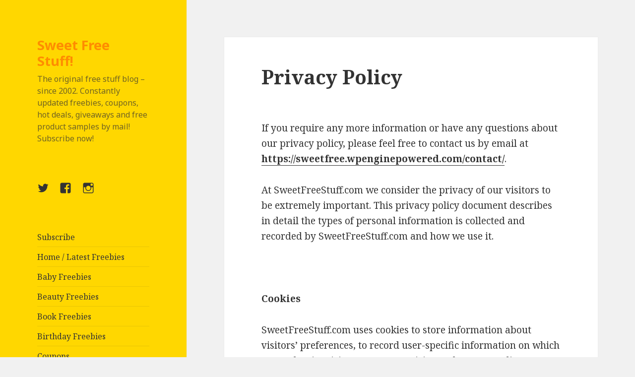

--- FILE ---
content_type: text/html; charset=UTF-8
request_url: https://sweetfreestuff.com/privacy-policy/
body_size: 16841
content:
<!DOCTYPE html>
<html lang="en-US" class="no-js">
<head>
<!-- Google tag (gtag.js) -->
<script async src="https://www.googletagmanager.com/gtag/js?id=G-L5T6D03RGR"></script>
<script>
  window.dataLayer = window.dataLayer || [];
  function gtag(){dataLayer.push(arguments);}
  gtag('js', new Date());

  gtag('config', 'G-L5T6D03RGR');
</script>
	<meta charset="UTF-8">
	<meta name="viewport" content="width=device-width">
	<link rel="profile" href="https://gmpg.org/xfn/11">
	<link rel="pingback" href="https://sweetfreestuff.com/xmlrpc.php">
	<!--[if lt IE 9]>
	<script src="https://sweetfreestuff.com/wp-content/themes/twentyfifteen/js/html5.js?ver=3.7.0"></script>
	<![endif]-->
	<script>(function(html){html.className = html.className.replace(/\bno-js\b/,'js')})(document.documentElement);</script>
<title>Privacy Policy &#x2d; SweetFreeStuff.com</title>
<meta name='robots' content='noindex, nofollow' />
	<style>img:is([sizes="auto" i], [sizes^="auto," i]) { contain-intrinsic-size: 3000px 1500px }</style>
	<meta name="follow.[base64]" content="9JGbD51ggXUkU4FwYYky"/>
<!-- The SEO Framework by Sybre Waaijer -->
<meta name="description" content="If you require any more information or have any questions about our privacy policy, please feel free to contact us by email at https://sweetfree.wpenginepowered." />
<meta property="og:locale" content="en_US" />
<meta property="og:type" content="website" />
<meta property="og:title" content="Privacy Policy" />
<meta property="og:description" content="If you require any more information or have any questions about our privacy policy, please feel free to contact us by email at https://sweetfree.wpenginepowered.com/contact/. At SweetFreeStuff." />
<meta property="og:url" content="https://sweetfreestuff.com/privacy-policy/" />
<meta property="og:site_name" content="SweetFreeStuff.com" />
<meta name="twitter:card" content="summary_large_image" />
<meta name="twitter:title" content="Privacy Policy" />
<meta name="twitter:description" content="If you require any more information or have any questions about our privacy policy, please feel free to contact us by email at https://sweetfree.wpenginepowered.com/contact/. At SweetFreeStuff." />
<link rel="canonical" href="https://sweetfreestuff.com/privacy-policy/" />
<script type="application/ld+json">{"@context":"https://schema.org","@type":"BreadcrumbList","itemListElement":[{"@type":"ListItem","position":1,"item":{"@id":"https://sweetfreestuff.com/","name":"Free Stuff &#x2d; Free Samples &#x2d; Freebies &#x2d; SweetFreeStuff.com"}},{"@type":"ListItem","position":2,"item":{"@id":"https://sweetfreestuff.com/privacy-policy/","name":"Privacy Policy"}}]}</script>
<!-- / The SEO Framework by Sybre Waaijer | 2.88ms meta | 0.10ms boot -->

<link rel='dns-prefetch' href='//netdna.bootstrapcdn.com' />
<link rel='dns-prefetch' href='//fonts.googleapis.com' />
<link href='https://fonts.gstatic.com' crossorigin rel='preconnect' />
<link rel="alternate" type="application/rss+xml" title="Sweet Free Stuff! &raquo; Feed" href="https://sweetfreestuff.com/feed/" />
<link rel="alternate" type="application/rss+xml" title="Sweet Free Stuff! &raquo; Comments Feed" href="https://sweetfreestuff.com/comments/feed/" />
<link rel="alternate" type="application/rss+xml" title="Sweet Free Stuff! &raquo; Privacy Policy Comments Feed" href="https://sweetfreestuff.com/privacy-policy/feed/" />
<script>
window._wpemojiSettings = {"baseUrl":"https:\/\/s.w.org\/images\/core\/emoji\/16.0.1\/72x72\/","ext":".png","svgUrl":"https:\/\/s.w.org\/images\/core\/emoji\/16.0.1\/svg\/","svgExt":".svg","source":{"concatemoji":"https:\/\/sweetfreestuff.com\/wp-includes\/js\/wp-emoji-release.min.js?ver=6.8.3"}};
/*! This file is auto-generated */
!function(s,n){var o,i,e;function c(e){try{var t={supportTests:e,timestamp:(new Date).valueOf()};sessionStorage.setItem(o,JSON.stringify(t))}catch(e){}}function p(e,t,n){e.clearRect(0,0,e.canvas.width,e.canvas.height),e.fillText(t,0,0);var t=new Uint32Array(e.getImageData(0,0,e.canvas.width,e.canvas.height).data),a=(e.clearRect(0,0,e.canvas.width,e.canvas.height),e.fillText(n,0,0),new Uint32Array(e.getImageData(0,0,e.canvas.width,e.canvas.height).data));return t.every(function(e,t){return e===a[t]})}function u(e,t){e.clearRect(0,0,e.canvas.width,e.canvas.height),e.fillText(t,0,0);for(var n=e.getImageData(16,16,1,1),a=0;a<n.data.length;a++)if(0!==n.data[a])return!1;return!0}function f(e,t,n,a){switch(t){case"flag":return n(e,"\ud83c\udff3\ufe0f\u200d\u26a7\ufe0f","\ud83c\udff3\ufe0f\u200b\u26a7\ufe0f")?!1:!n(e,"\ud83c\udde8\ud83c\uddf6","\ud83c\udde8\u200b\ud83c\uddf6")&&!n(e,"\ud83c\udff4\udb40\udc67\udb40\udc62\udb40\udc65\udb40\udc6e\udb40\udc67\udb40\udc7f","\ud83c\udff4\u200b\udb40\udc67\u200b\udb40\udc62\u200b\udb40\udc65\u200b\udb40\udc6e\u200b\udb40\udc67\u200b\udb40\udc7f");case"emoji":return!a(e,"\ud83e\udedf")}return!1}function g(e,t,n,a){var r="undefined"!=typeof WorkerGlobalScope&&self instanceof WorkerGlobalScope?new OffscreenCanvas(300,150):s.createElement("canvas"),o=r.getContext("2d",{willReadFrequently:!0}),i=(o.textBaseline="top",o.font="600 32px Arial",{});return e.forEach(function(e){i[e]=t(o,e,n,a)}),i}function t(e){var t=s.createElement("script");t.src=e,t.defer=!0,s.head.appendChild(t)}"undefined"!=typeof Promise&&(o="wpEmojiSettingsSupports",i=["flag","emoji"],n.supports={everything:!0,everythingExceptFlag:!0},e=new Promise(function(e){s.addEventListener("DOMContentLoaded",e,{once:!0})}),new Promise(function(t){var n=function(){try{var e=JSON.parse(sessionStorage.getItem(o));if("object"==typeof e&&"number"==typeof e.timestamp&&(new Date).valueOf()<e.timestamp+604800&&"object"==typeof e.supportTests)return e.supportTests}catch(e){}return null}();if(!n){if("undefined"!=typeof Worker&&"undefined"!=typeof OffscreenCanvas&&"undefined"!=typeof URL&&URL.createObjectURL&&"undefined"!=typeof Blob)try{var e="postMessage("+g.toString()+"("+[JSON.stringify(i),f.toString(),p.toString(),u.toString()].join(",")+"));",a=new Blob([e],{type:"text/javascript"}),r=new Worker(URL.createObjectURL(a),{name:"wpTestEmojiSupports"});return void(r.onmessage=function(e){c(n=e.data),r.terminate(),t(n)})}catch(e){}c(n=g(i,f,p,u))}t(n)}).then(function(e){for(var t in e)n.supports[t]=e[t],n.supports.everything=n.supports.everything&&n.supports[t],"flag"!==t&&(n.supports.everythingExceptFlag=n.supports.everythingExceptFlag&&n.supports[t]);n.supports.everythingExceptFlag=n.supports.everythingExceptFlag&&!n.supports.flag,n.DOMReady=!1,n.readyCallback=function(){n.DOMReady=!0}}).then(function(){return e}).then(function(){var e;n.supports.everything||(n.readyCallback(),(e=n.source||{}).concatemoji?t(e.concatemoji):e.wpemoji&&e.twemoji&&(t(e.twemoji),t(e.wpemoji)))}))}((window,document),window._wpemojiSettings);
</script>
<style id='wp-emoji-styles-inline-css'>

	img.wp-smiley, img.emoji {
		display: inline !important;
		border: none !important;
		box-shadow: none !important;
		height: 1em !important;
		width: 1em !important;
		margin: 0 0.07em !important;
		vertical-align: -0.1em !important;
		background: none !important;
		padding: 0 !important;
	}
</style>
<link rel='stylesheet' id='wp-block-library-css' href='https://sweetfreestuff.com/wp-includes/css/dist/block-library/style.min.css?ver=6.8.3' media='all' />
<style id='wp-block-library-theme-inline-css'>
.wp-block-audio :where(figcaption){color:#555;font-size:13px;text-align:center}.is-dark-theme .wp-block-audio :where(figcaption){color:#ffffffa6}.wp-block-audio{margin:0 0 1em}.wp-block-code{border:1px solid #ccc;border-radius:4px;font-family:Menlo,Consolas,monaco,monospace;padding:.8em 1em}.wp-block-embed :where(figcaption){color:#555;font-size:13px;text-align:center}.is-dark-theme .wp-block-embed :where(figcaption){color:#ffffffa6}.wp-block-embed{margin:0 0 1em}.blocks-gallery-caption{color:#555;font-size:13px;text-align:center}.is-dark-theme .blocks-gallery-caption{color:#ffffffa6}:root :where(.wp-block-image figcaption){color:#555;font-size:13px;text-align:center}.is-dark-theme :root :where(.wp-block-image figcaption){color:#ffffffa6}.wp-block-image{margin:0 0 1em}.wp-block-pullquote{border-bottom:4px solid;border-top:4px solid;color:currentColor;margin-bottom:1.75em}.wp-block-pullquote cite,.wp-block-pullquote footer,.wp-block-pullquote__citation{color:currentColor;font-size:.8125em;font-style:normal;text-transform:uppercase}.wp-block-quote{border-left:.25em solid;margin:0 0 1.75em;padding-left:1em}.wp-block-quote cite,.wp-block-quote footer{color:currentColor;font-size:.8125em;font-style:normal;position:relative}.wp-block-quote:where(.has-text-align-right){border-left:none;border-right:.25em solid;padding-left:0;padding-right:1em}.wp-block-quote:where(.has-text-align-center){border:none;padding-left:0}.wp-block-quote.is-large,.wp-block-quote.is-style-large,.wp-block-quote:where(.is-style-plain){border:none}.wp-block-search .wp-block-search__label{font-weight:700}.wp-block-search__button{border:1px solid #ccc;padding:.375em .625em}:where(.wp-block-group.has-background){padding:1.25em 2.375em}.wp-block-separator.has-css-opacity{opacity:.4}.wp-block-separator{border:none;border-bottom:2px solid;margin-left:auto;margin-right:auto}.wp-block-separator.has-alpha-channel-opacity{opacity:1}.wp-block-separator:not(.is-style-wide):not(.is-style-dots){width:100px}.wp-block-separator.has-background:not(.is-style-dots){border-bottom:none;height:1px}.wp-block-separator.has-background:not(.is-style-wide):not(.is-style-dots){height:2px}.wp-block-table{margin:0 0 1em}.wp-block-table td,.wp-block-table th{word-break:normal}.wp-block-table :where(figcaption){color:#555;font-size:13px;text-align:center}.is-dark-theme .wp-block-table :where(figcaption){color:#ffffffa6}.wp-block-video :where(figcaption){color:#555;font-size:13px;text-align:center}.is-dark-theme .wp-block-video :where(figcaption){color:#ffffffa6}.wp-block-video{margin:0 0 1em}:root :where(.wp-block-template-part.has-background){margin-bottom:0;margin-top:0;padding:1.25em 2.375em}
</style>
<style id='classic-theme-styles-inline-css'>
/*! This file is auto-generated */
.wp-block-button__link{color:#fff;background-color:#32373c;border-radius:9999px;box-shadow:none;text-decoration:none;padding:calc(.667em + 2px) calc(1.333em + 2px);font-size:1.125em}.wp-block-file__button{background:#32373c;color:#fff;text-decoration:none}
</style>
<style id='global-styles-inline-css'>
:root{--wp--preset--aspect-ratio--square: 1;--wp--preset--aspect-ratio--4-3: 4/3;--wp--preset--aspect-ratio--3-4: 3/4;--wp--preset--aspect-ratio--3-2: 3/2;--wp--preset--aspect-ratio--2-3: 2/3;--wp--preset--aspect-ratio--16-9: 16/9;--wp--preset--aspect-ratio--9-16: 9/16;--wp--preset--color--black: #000000;--wp--preset--color--cyan-bluish-gray: #abb8c3;--wp--preset--color--white: #fff;--wp--preset--color--pale-pink: #f78da7;--wp--preset--color--vivid-red: #cf2e2e;--wp--preset--color--luminous-vivid-orange: #ff6900;--wp--preset--color--luminous-vivid-amber: #fcb900;--wp--preset--color--light-green-cyan: #7bdcb5;--wp--preset--color--vivid-green-cyan: #00d084;--wp--preset--color--pale-cyan-blue: #8ed1fc;--wp--preset--color--vivid-cyan-blue: #0693e3;--wp--preset--color--vivid-purple: #9b51e0;--wp--preset--color--dark-gray: #111;--wp--preset--color--light-gray: #f1f1f1;--wp--preset--color--yellow: #f4ca16;--wp--preset--color--dark-brown: #352712;--wp--preset--color--medium-pink: #e53b51;--wp--preset--color--light-pink: #ffe5d1;--wp--preset--color--dark-purple: #2e2256;--wp--preset--color--purple: #674970;--wp--preset--color--blue-gray: #22313f;--wp--preset--color--bright-blue: #55c3dc;--wp--preset--color--light-blue: #e9f2f9;--wp--preset--gradient--vivid-cyan-blue-to-vivid-purple: linear-gradient(135deg,rgba(6,147,227,1) 0%,rgb(155,81,224) 100%);--wp--preset--gradient--light-green-cyan-to-vivid-green-cyan: linear-gradient(135deg,rgb(122,220,180) 0%,rgb(0,208,130) 100%);--wp--preset--gradient--luminous-vivid-amber-to-luminous-vivid-orange: linear-gradient(135deg,rgba(252,185,0,1) 0%,rgba(255,105,0,1) 100%);--wp--preset--gradient--luminous-vivid-orange-to-vivid-red: linear-gradient(135deg,rgba(255,105,0,1) 0%,rgb(207,46,46) 100%);--wp--preset--gradient--very-light-gray-to-cyan-bluish-gray: linear-gradient(135deg,rgb(238,238,238) 0%,rgb(169,184,195) 100%);--wp--preset--gradient--cool-to-warm-spectrum: linear-gradient(135deg,rgb(74,234,220) 0%,rgb(151,120,209) 20%,rgb(207,42,186) 40%,rgb(238,44,130) 60%,rgb(251,105,98) 80%,rgb(254,248,76) 100%);--wp--preset--gradient--blush-light-purple: linear-gradient(135deg,rgb(255,206,236) 0%,rgb(152,150,240) 100%);--wp--preset--gradient--blush-bordeaux: linear-gradient(135deg,rgb(254,205,165) 0%,rgb(254,45,45) 50%,rgb(107,0,62) 100%);--wp--preset--gradient--luminous-dusk: linear-gradient(135deg,rgb(255,203,112) 0%,rgb(199,81,192) 50%,rgb(65,88,208) 100%);--wp--preset--gradient--pale-ocean: linear-gradient(135deg,rgb(255,245,203) 0%,rgb(182,227,212) 50%,rgb(51,167,181) 100%);--wp--preset--gradient--electric-grass: linear-gradient(135deg,rgb(202,248,128) 0%,rgb(113,206,126) 100%);--wp--preset--gradient--midnight: linear-gradient(135deg,rgb(2,3,129) 0%,rgb(40,116,252) 100%);--wp--preset--gradient--dark-gray-gradient-gradient: linear-gradient(90deg, rgba(17,17,17,1) 0%, rgba(42,42,42,1) 100%);--wp--preset--gradient--light-gray-gradient: linear-gradient(90deg, rgba(241,241,241,1) 0%, rgba(215,215,215,1) 100%);--wp--preset--gradient--white-gradient: linear-gradient(90deg, rgba(255,255,255,1) 0%, rgba(230,230,230,1) 100%);--wp--preset--gradient--yellow-gradient: linear-gradient(90deg, rgba(244,202,22,1) 0%, rgba(205,168,10,1) 100%);--wp--preset--gradient--dark-brown-gradient: linear-gradient(90deg, rgba(53,39,18,1) 0%, rgba(91,67,31,1) 100%);--wp--preset--gradient--medium-pink-gradient: linear-gradient(90deg, rgba(229,59,81,1) 0%, rgba(209,28,51,1) 100%);--wp--preset--gradient--light-pink-gradient: linear-gradient(90deg, rgba(255,229,209,1) 0%, rgba(255,200,158,1) 100%);--wp--preset--gradient--dark-purple-gradient: linear-gradient(90deg, rgba(46,34,86,1) 0%, rgba(66,48,123,1) 100%);--wp--preset--gradient--purple-gradient: linear-gradient(90deg, rgba(103,73,112,1) 0%, rgba(131,93,143,1) 100%);--wp--preset--gradient--blue-gray-gradient: linear-gradient(90deg, rgba(34,49,63,1) 0%, rgba(52,75,96,1) 100%);--wp--preset--gradient--bright-blue-gradient: linear-gradient(90deg, rgba(85,195,220,1) 0%, rgba(43,180,211,1) 100%);--wp--preset--gradient--light-blue-gradient: linear-gradient(90deg, rgba(233,242,249,1) 0%, rgba(193,218,238,1) 100%);--wp--preset--font-size--small: 13px;--wp--preset--font-size--medium: 20px;--wp--preset--font-size--large: 36px;--wp--preset--font-size--x-large: 42px;--wp--preset--spacing--20: 0.44rem;--wp--preset--spacing--30: 0.67rem;--wp--preset--spacing--40: 1rem;--wp--preset--spacing--50: 1.5rem;--wp--preset--spacing--60: 2.25rem;--wp--preset--spacing--70: 3.38rem;--wp--preset--spacing--80: 5.06rem;--wp--preset--shadow--natural: 6px 6px 9px rgba(0, 0, 0, 0.2);--wp--preset--shadow--deep: 12px 12px 50px rgba(0, 0, 0, 0.4);--wp--preset--shadow--sharp: 6px 6px 0px rgba(0, 0, 0, 0.2);--wp--preset--shadow--outlined: 6px 6px 0px -3px rgba(255, 255, 255, 1), 6px 6px rgba(0, 0, 0, 1);--wp--preset--shadow--crisp: 6px 6px 0px rgba(0, 0, 0, 1);}:where(.is-layout-flex){gap: 0.5em;}:where(.is-layout-grid){gap: 0.5em;}body .is-layout-flex{display: flex;}.is-layout-flex{flex-wrap: wrap;align-items: center;}.is-layout-flex > :is(*, div){margin: 0;}body .is-layout-grid{display: grid;}.is-layout-grid > :is(*, div){margin: 0;}:where(.wp-block-columns.is-layout-flex){gap: 2em;}:where(.wp-block-columns.is-layout-grid){gap: 2em;}:where(.wp-block-post-template.is-layout-flex){gap: 1.25em;}:where(.wp-block-post-template.is-layout-grid){gap: 1.25em;}.has-black-color{color: var(--wp--preset--color--black) !important;}.has-cyan-bluish-gray-color{color: var(--wp--preset--color--cyan-bluish-gray) !important;}.has-white-color{color: var(--wp--preset--color--white) !important;}.has-pale-pink-color{color: var(--wp--preset--color--pale-pink) !important;}.has-vivid-red-color{color: var(--wp--preset--color--vivid-red) !important;}.has-luminous-vivid-orange-color{color: var(--wp--preset--color--luminous-vivid-orange) !important;}.has-luminous-vivid-amber-color{color: var(--wp--preset--color--luminous-vivid-amber) !important;}.has-light-green-cyan-color{color: var(--wp--preset--color--light-green-cyan) !important;}.has-vivid-green-cyan-color{color: var(--wp--preset--color--vivid-green-cyan) !important;}.has-pale-cyan-blue-color{color: var(--wp--preset--color--pale-cyan-blue) !important;}.has-vivid-cyan-blue-color{color: var(--wp--preset--color--vivid-cyan-blue) !important;}.has-vivid-purple-color{color: var(--wp--preset--color--vivid-purple) !important;}.has-black-background-color{background-color: var(--wp--preset--color--black) !important;}.has-cyan-bluish-gray-background-color{background-color: var(--wp--preset--color--cyan-bluish-gray) !important;}.has-white-background-color{background-color: var(--wp--preset--color--white) !important;}.has-pale-pink-background-color{background-color: var(--wp--preset--color--pale-pink) !important;}.has-vivid-red-background-color{background-color: var(--wp--preset--color--vivid-red) !important;}.has-luminous-vivid-orange-background-color{background-color: var(--wp--preset--color--luminous-vivid-orange) !important;}.has-luminous-vivid-amber-background-color{background-color: var(--wp--preset--color--luminous-vivid-amber) !important;}.has-light-green-cyan-background-color{background-color: var(--wp--preset--color--light-green-cyan) !important;}.has-vivid-green-cyan-background-color{background-color: var(--wp--preset--color--vivid-green-cyan) !important;}.has-pale-cyan-blue-background-color{background-color: var(--wp--preset--color--pale-cyan-blue) !important;}.has-vivid-cyan-blue-background-color{background-color: var(--wp--preset--color--vivid-cyan-blue) !important;}.has-vivid-purple-background-color{background-color: var(--wp--preset--color--vivid-purple) !important;}.has-black-border-color{border-color: var(--wp--preset--color--black) !important;}.has-cyan-bluish-gray-border-color{border-color: var(--wp--preset--color--cyan-bluish-gray) !important;}.has-white-border-color{border-color: var(--wp--preset--color--white) !important;}.has-pale-pink-border-color{border-color: var(--wp--preset--color--pale-pink) !important;}.has-vivid-red-border-color{border-color: var(--wp--preset--color--vivid-red) !important;}.has-luminous-vivid-orange-border-color{border-color: var(--wp--preset--color--luminous-vivid-orange) !important;}.has-luminous-vivid-amber-border-color{border-color: var(--wp--preset--color--luminous-vivid-amber) !important;}.has-light-green-cyan-border-color{border-color: var(--wp--preset--color--light-green-cyan) !important;}.has-vivid-green-cyan-border-color{border-color: var(--wp--preset--color--vivid-green-cyan) !important;}.has-pale-cyan-blue-border-color{border-color: var(--wp--preset--color--pale-cyan-blue) !important;}.has-vivid-cyan-blue-border-color{border-color: var(--wp--preset--color--vivid-cyan-blue) !important;}.has-vivid-purple-border-color{border-color: var(--wp--preset--color--vivid-purple) !important;}.has-vivid-cyan-blue-to-vivid-purple-gradient-background{background: var(--wp--preset--gradient--vivid-cyan-blue-to-vivid-purple) !important;}.has-light-green-cyan-to-vivid-green-cyan-gradient-background{background: var(--wp--preset--gradient--light-green-cyan-to-vivid-green-cyan) !important;}.has-luminous-vivid-amber-to-luminous-vivid-orange-gradient-background{background: var(--wp--preset--gradient--luminous-vivid-amber-to-luminous-vivid-orange) !important;}.has-luminous-vivid-orange-to-vivid-red-gradient-background{background: var(--wp--preset--gradient--luminous-vivid-orange-to-vivid-red) !important;}.has-very-light-gray-to-cyan-bluish-gray-gradient-background{background: var(--wp--preset--gradient--very-light-gray-to-cyan-bluish-gray) !important;}.has-cool-to-warm-spectrum-gradient-background{background: var(--wp--preset--gradient--cool-to-warm-spectrum) !important;}.has-blush-light-purple-gradient-background{background: var(--wp--preset--gradient--blush-light-purple) !important;}.has-blush-bordeaux-gradient-background{background: var(--wp--preset--gradient--blush-bordeaux) !important;}.has-luminous-dusk-gradient-background{background: var(--wp--preset--gradient--luminous-dusk) !important;}.has-pale-ocean-gradient-background{background: var(--wp--preset--gradient--pale-ocean) !important;}.has-electric-grass-gradient-background{background: var(--wp--preset--gradient--electric-grass) !important;}.has-midnight-gradient-background{background: var(--wp--preset--gradient--midnight) !important;}.has-small-font-size{font-size: var(--wp--preset--font-size--small) !important;}.has-medium-font-size{font-size: var(--wp--preset--font-size--medium) !important;}.has-large-font-size{font-size: var(--wp--preset--font-size--large) !important;}.has-x-large-font-size{font-size: var(--wp--preset--font-size--x-large) !important;}
:where(.wp-block-post-template.is-layout-flex){gap: 1.25em;}:where(.wp-block-post-template.is-layout-grid){gap: 1.25em;}
:where(.wp-block-columns.is-layout-flex){gap: 2em;}:where(.wp-block-columns.is-layout-grid){gap: 2em;}
:root :where(.wp-block-pullquote){font-size: 1.5em;line-height: 1.6;}
</style>
<link rel='stylesheet' id='SFSIPLUSmainCss-css' href='https://sweetfreestuff.com/wp-content/plugins/Ultimate-Premium-Plugin/css/sfsi-style.css?ver=16.2' media='all' />
<link rel='stylesheet' id='font-awesome-css' href='//netdna.bootstrapcdn.com/font-awesome/4.1.0/css/font-awesome.css' media='screen' />
<link rel='stylesheet' id='parent-style-css' href='https://sweetfreestuff.com/wp-content/themes/twentyfifteen/style.css?ver=6.8.3' media='all' />
<link rel='stylesheet' id='twentyfifteen-fonts-css' href='https://fonts.googleapis.com/css?family=Noto+Sans%3A400italic%2C700italic%2C400%2C700%7CNoto+Serif%3A400italic%2C700italic%2C400%2C700%7CInconsolata%3A400%2C700&#038;subset=latin%2Clatin-ext&#038;display=fallback' media='all' />
<link rel='stylesheet' id='genericons-css' href='https://sweetfreestuff.com/wp-content/themes/twentyfifteen/genericons/genericons.css?ver=20201026' media='all' />
<link rel='stylesheet' id='twentyfifteen-style-css' href='https://sweetfreestuff.com/wp-content/themes/twentyfifteensfs2023/style.css?ver=20221101' media='all' />
<style id='twentyfifteen-style-inline-css'>

		/* Custom Header Background Color */
		body:before,
		.site-header {
			background-color: #ffd700;
		}

		@media screen and (min-width: 59.6875em) {
			.site-header,
			.secondary {
				background-color: transparent;
			}

			.widget button,
			.widget input[type="button"],
			.widget input[type="reset"],
			.widget input[type="submit"],
			.widget_calendar tbody a,
			.widget_calendar tbody a:hover,
			.widget_calendar tbody a:focus {
				color: #ffd700;
			}
		}
	
</style>
<link rel='stylesheet' id='twentyfifteen-block-style-css' href='https://sweetfreestuff.com/wp-content/themes/twentyfifteen/css/blocks.css?ver=20220914' media='all' />
<!--[if lt IE 9]>
<link rel='stylesheet' id='twentyfifteen-ie-css' href='https://sweetfreestuff.com/wp-content/themes/twentyfifteen/css/ie.css?ver=20220908' media='all' />
<![endif]-->
<!--[if lt IE 8]>
<link rel='stylesheet' id='twentyfifteen-ie7-css' href='https://sweetfreestuff.com/wp-content/themes/twentyfifteen/css/ie7.css?ver=20141210' media='all' />
<![endif]-->
<script src="https://sweetfreestuff.com/wp-includes/js/jquery/jquery.min.js?ver=3.7.1" id="jquery-core-js"></script>
<script src="https://sweetfreestuff.com/wp-includes/js/jquery/jquery-migrate.min.js?ver=3.4.1" id="jquery-migrate-js"></script>
<link rel="https://api.w.org/" href="https://sweetfreestuff.com/wp-json/" /><link rel="alternate" title="JSON" type="application/json" href="https://sweetfreestuff.com/wp-json/wp/v2/pages/38690" /><link rel="EditURI" type="application/rsd+xml" title="RSD" href="https://sweetfreestuff.com/xmlrpc.php?rsd" />
<link rel="alternate" title="oEmbed (JSON)" type="application/json+oembed" href="https://sweetfreestuff.com/wp-json/oembed/1.0/embed?url=https%3A%2F%2Fsweetfreestuff.com%2Fprivacy-policy%2F" />
<link rel="alternate" title="oEmbed (XML)" type="text/xml+oembed" href="https://sweetfreestuff.com/wp-json/oembed/1.0/embed?url=https%3A%2F%2Fsweetfreestuff.com%2Fprivacy-policy%2F&#038;format=xml" />
		<style type="text/css">
					</style>
	
<style>
.scroll-back-to-top-wrapper {
    position: fixed;
	opacity: 0;
	visibility: hidden;
	overflow: hidden;
	text-align: center;
	z-index: 99999999;
    background-color: #777777;
	color: #eeeeee;
	width: 50px;
	height: 48px;
	line-height: 48px;
	right: 30px;
	bottom: 30px;
	padding-top: 2px;
	border-top-left-radius: 10px;
	border-top-right-radius: 10px;
	border-bottom-right-radius: 10px;
	border-bottom-left-radius: 10px;
	-webkit-transition: all 0.8s ease-in-out;
	-moz-transition: all 0.8s ease-in-out;
	-ms-transition: all 0.8s ease-in-out;
	-o-transition: all 0.8s ease-in-out;
	transition: all 0.8s ease-in-out;
}
.scroll-back-to-top-wrapper:hover {
	background-color: #888888;
  color: #eeeeee;
}
.scroll-back-to-top-wrapper.show {
    visibility:visible;
    cursor:pointer;
	opacity: 1.0;
}
.scroll-back-to-top-wrapper i.fa {
	line-height: inherit;
}
.scroll-back-to-top-wrapper .fa-lg {
	vertical-align: 0;
}
</style><style type="text/css">.sfsibeforpstwpr .sfsiplus_norm_row.sfsi_plus_wDivothr .sfsi_premium_wicons:nth-child(2) {margin-left: 2.5px !important;margin-right: 2.5px !important;} .sfsibeforpstwpr .sfsiplus_norm_row.sfsi_plus_wDivothr .sfsi_premium_wicons, .sfsiaftrpstwpr .sfsiplus_norm_row.sfsi_plus_wDivothr .sfsi_premium_wicons{width: 40px !important;height: auto !important; margin-left: 2.5px !important;margin-right: 2.5px !important;margin-bottom: 5px !important;} .sfsibeforpstwpr .sfsiplus_norm_row.sfsi_plus_wDivothr .sfsi_premium_wicons .sciconfront, .sfsibeforpstwpr .sfsiplus_norm_row.sfsi_plus_wDivothr .sfsi_premium_wicons .sciconback, .sfsiaftrpstwpr .sfsiplus_norm_row.sfsi_plus_wDivothr .sfsi_premium_wicons .sciconfront, .sfsiaftrpstwpr .sfsiplus_norm_row.sfsi_plus_wDivothr .sfsi_premium_wicons .sciconback {width: 40px !important;height: 40px !important; }#sfsi_plus_wDivothrWid { width: 225px !important; } </style>		<style id="wp-custom-css">
			.site-title a {
   color: #FF8C00;
}


.entry-header {
padding-bottom: 16px;
	padding-top: 0px;
	margin-top: -20px
}



.entry-content {
padding-bottom: 30px;
}



.container {
	margin-top: -20px;

}


.subscription-form {
  width: 100%;
  max-width: 400px;
  margin: 0 auto;
  font-size: 2.2rem;
  font-family: Arial, sans-serif;
}

.subscription-form__input-container {
  margin-bottom: 1rem;
}

.subscription-form__label {
  font-size: 2.2rem;
  font-weight: 600;
  display: block;
  margin-bottom: 0.5rem;
}

.subscription-form__input {
  width: 100%;
  padding: 0.5rem;
  font-size: 2.2rem;
  border-radius: 4px;
  border: 1px solid #ccc;
}

.subscription-form__button-container {
  text-align: center;
}

.subscription-form__submit { 
  padding: 0.5rem 1rem;
  background-color: #0000FF;
  color: #fff;
  border-radius: 4px;
  border: 0;
  font-size: 2.2rem;
  cursor: pointer;
  
}


.subscription-form__submit:hover {
  background-color: #0055a6;
}

.subscription-form__hidden-inputs {
  display: none;
}

.subscription-form__input-desc{
  font-size: 2.2rem;
  font-weight: 600;
  display: block;
  margin-bottom: 0.5rem;
}

input[type="submit"] {
  font-size: 2.2rem;
	background-color: #ff8c00;

}












.subscription-form2 {
  width: 100%;
  margin: 0 auto;
	outline: 2px dashed #0a3042;
  padding: 22px;
}

.subscription-form__input-container2 {
  margin-bottom: 1rem;
	text-align: center;
}


.subscription-form__button-container2 {
  text-align: center;
}


.subscription-form__input2 {
  width: 100%;
	max-width: 400px;
  padding: 0.5rem;
  font-size: 2.2rem;
  border-radius: 4px;
  border: 1px solid #ccc;
}


		</style>
		<script async src="https://pagead2.googlesyndication.com/pagead/js/adsbygoogle.js?client=ca-pub-1989248836465310"
     crossorigin="anonymous"></script>
<link rel="apple-touch-icon" sizes="180x180" href="/favicon_io/apple-touch-icon.png">
<link rel="icon" type="image/png" sizes="32x32" href="/favicon_io/favicon-32x32.png">
<link rel="icon" type="image/png" sizes="16x16" href="/favicon_io/favicon-16x16.png">
<link rel="manifest" href="/favicon_io/site.webmanifest">
<meta name="google-site-verification" content="ncY-saJoXRe353U1ruUY6C8gQ-rCOY0MaJFH4j8mk0E" />
</head>

<body class="wp-singular page-template-default page page-id-38690 wp-embed-responsive wp-theme-twentyfifteen wp-child-theme-twentyfifteensfs2023 usm-premium-16.2-updated-2023-01-20 sfsi_plus_16.2 sfsi_plus_count_disabled sfsi_plus_actvite_theme_flat">
<div id="page" class="hfeed site">
	<a class="skip-link screen-reader-text" href="#content">Skip to content</a>

	<div id="sidebar" class="sidebar">
		<header id="masthead" class="site-header">
			<div class="site-branding">
										<p class="site-title"><a href="https://sweetfreestuff.com/" rel="home">Sweet Free Stuff!</a></p>
												<p class="site-description">The original free stuff blog &#8211; since 2002. Constantly updated freebies, coupons, hot deals, giveaways and free product samples by mail! Subscribe now!</p>
										<button class="secondary-toggle">Menu and widgets</button>
			</div><!-- .site-branding -->
		</header><!-- .site-header -->

			<div id="secondary" class="secondary">

		
					<nav id="social-navigation" class="social-navigation">
				<div class="menu-social-container"><ul id="menu-social" class="menu"><li id="menu-item-38841" class="menu-item menu-item-type-custom menu-item-object-custom menu-item-38841"><a href="https://twitter.com/sweetfreestuff"><span class="screen-reader-text">Twitter</span></a></li>
<li id="menu-item-38843" class="menu-item menu-item-type-custom menu-item-object-custom menu-item-38843"><a href="https://www.facebook.com/SweetFreeStuff"><span class="screen-reader-text">Menu Item</span></a></li>
<li id="menu-item-50603" class="menu-item menu-item-type-custom menu-item-object-custom menu-item-50603"><a href="https://www.instagram.com/sweetfreestuff/"><span class="screen-reader-text">Instagram</span></a></li>
</ul></div>			</nav><!-- .social-navigation -->
		
					<div id="widget-area" class="widget-area" role="complementary">
				<aside id="nav_menu-2" class="widget widget_nav_menu"><nav class="menu-menu-1-container" aria-label="Menu"><ul id="menu-menu-1" class="menu"><li id="menu-item-49823" class="menu-item menu-item-type-custom menu-item-object-custom menu-item-49823"><a href="https://sweetfree.wpenginepowered.com/newsletter/">Subscribe</a></li>
<li id="menu-item-27608" class="menu-item menu-item-type-custom menu-item-object-custom menu-item-27608"><a href="https://sweetfree.wpenginepowered.com/">Home / Latest Freebies</a></li>
<li id="menu-item-27614" class="menu-item menu-item-type-taxonomy menu-item-object-category menu-item-27614"><a href="https://sweetfreestuff.com/baby-freebies/">Baby Freebies</a></li>
<li id="menu-item-27615" class="menu-item menu-item-type-taxonomy menu-item-object-category menu-item-27615"><a href="https://sweetfreestuff.com/beauty-freebies/">Beauty Freebies</a></li>
<li id="menu-item-27616" class="menu-item menu-item-type-taxonomy menu-item-object-category menu-item-27616"><a href="https://sweetfreestuff.com/book-freebies/">Book Freebies</a></li>
<li id="menu-item-28753" class="menu-item menu-item-type-taxonomy menu-item-object-category menu-item-28753"><a href="https://sweetfreestuff.com/birthday-freebies/">Birthday Freebies</a></li>
<li id="menu-item-27618" class="menu-item menu-item-type-taxonomy menu-item-object-category menu-item-27618"><a href="https://sweetfreestuff.com/coupons/">Coupons</a></li>
<li id="menu-item-52360" class="menu-item menu-item-type-taxonomy menu-item-object-category menu-item-52360"><a href="https://sweetfreestuff.com/deals/">Deals</a></li>
<li id="menu-item-27619" class="menu-item menu-item-type-taxonomy menu-item-object-category menu-item-27619"><a href="https://sweetfreestuff.com/download-freebies/">Digital Freebies</a></li>
<li id="menu-item-27620" class="menu-item menu-item-type-taxonomy menu-item-object-category menu-item-27620"><a href="https://sweetfreestuff.com/food-freebies/">Food Freebies</a></li>
<li id="menu-item-27621" class="menu-item menu-item-type-taxonomy menu-item-object-category menu-item-27621"><a href="https://sweetfreestuff.com/free-samples/">Free Samples</a></li>
<li id="menu-item-27622" class="menu-item menu-item-type-taxonomy menu-item-object-category menu-item-27622"><a href="https://sweetfreestuff.com/free-stuff/">Free Stuff</a></li>
<li id="menu-item-50784" class="menu-item menu-item-type-taxonomy menu-item-object-category menu-item-50784"><a href="https://sweetfreestuff.com/kids-freebies/">Kids Freebies</a></li>
<li id="menu-item-27625" class="menu-item menu-item-type-taxonomy menu-item-object-category menu-item-27625"><a href="https://sweetfreestuff.com/magazine-freebies/">Magazine Freebies</a></li>
<li id="menu-item-27617" class="menu-item menu-item-type-taxonomy menu-item-object-category menu-item-27617"><a href="https://sweetfreestuff.com/money-freebies/">Money Freebies</a></li>
<li id="menu-item-37694" class="menu-item menu-item-type-taxonomy menu-item-object-category menu-item-37694"><a href="https://sweetfreestuff.com/pet-freebies/">Pet Freebies</a></li>
<li id="menu-item-28767" class="menu-item menu-item-type-taxonomy menu-item-object-category menu-item-28767"><a href="https://sweetfreestuff.com/free-stickers/">Sticker Freebies</a></li>
<li id="menu-item-27628" class="menu-item menu-item-type-taxonomy menu-item-object-category menu-item-27628"><a href="https://sweetfreestuff.com/sweepstakes/">Sweepstakes</a></li>
<li id="menu-item-27626" class="menu-item menu-item-type-taxonomy menu-item-object-category menu-item-27626"><a href="https://sweetfreestuff.com/freebies/">Misc Freebies</a></li>
<li id="menu-item-27610" class="menu-item menu-item-type-post_type menu-item-object-page menu-item-27610"><a href="https://sweetfreestuff.com/about/">About</a></li>
</ul></nav></aside>
		<aside id="recent-posts-3" class="widget widget_recent_entries">
		<h2 class="widget-title">Recent Offers</h2><nav aria-label="Recent Offers">
		<ul>
											<li>
					<a href="https://sweetfreestuff.com/free-xyzal-allergy-24hr-sample/">Free Xyzal Allergy 24HR Sample</a>
									</li>
											<li>
					<a href="https://sweetfreestuff.com/michaels-free-craft-events-in-march-april/">Michaels: FREE Craft Events in March &amp; April</a>
									</li>
											<li>
					<a href="https://sweetfreestuff.com/free-marvel-studios-black-panther-wakanda-forever-activity-packet/">FREE Marvel Studios&#8217; Black Panther: Wakanda Forever Activity Packet</a>
									</li>
											<li>
					<a href="https://sweetfreestuff.com/free-re-play-kelly-green-big-kid-gift-set-survey-required/">FREE Re-play Kelly Green Big Kid Gift Set (Survey Required)</a>
									</li>
											<li>
					<a href="https://sweetfreestuff.com/free-hrc-equality-sticker/">FREE HRC Equality Sticker</a>
									</li>
											<li>
					<a href="https://sweetfreestuff.com/free-protect-trans-youth-sticker/">FREE &#8220;Protect Trans Youth&#8221; Sticker!</a>
									</li>
											<li>
					<a href="https://sweetfreestuff.com/free-panda-express-sizzling-shrimp-with-purchase/">FREE Panda Express Sizzling Shrimp with Purchase</a>
									</li>
											<li>
					<a href="https://sweetfreestuff.com/free-sound-sparkling-water/">FREE Sound Sparkling Water</a>
									</li>
											<li>
					<a href="https://sweetfreestuff.com/free-mayawell-prebiotic-soda/">FREE Mayawell Prebiotic Soda</a>
									</li>
											<li>
					<a href="https://sweetfreestuff.com/dunkin-medium-refresher-2-on-march-20/">Dunkin&#8217; Medium Refresher $2 on March 20</a>
									</li>
					</ul>

		</nav></aside><aside id="archives-2" class="widget widget_archive"><h2 class="widget-title">Archives</h2>		<label class="screen-reader-text" for="archives-dropdown-2">Archives</label>
		<select id="archives-dropdown-2" name="archive-dropdown">
			
			<option value="">Select Month</option>
				<option value='https://sweetfreestuff.com/2023/06/'> June 2023 </option>
	<option value='https://sweetfreestuff.com/2023/03/'> March 2023 </option>
	<option value='https://sweetfreestuff.com/2023/02/'> February 2023 </option>
	<option value='https://sweetfreestuff.com/2023/01/'> January 2023 </option>
	<option value='https://sweetfreestuff.com/2021/09/'> September 2021 </option>
	<option value='https://sweetfreestuff.com/2020/03/'> March 2020 </option>
	<option value='https://sweetfreestuff.com/2020/02/'> February 2020 </option>
	<option value='https://sweetfreestuff.com/2020/01/'> January 2020 </option>
	<option value='https://sweetfreestuff.com/2019/11/'> November 2019 </option>
	<option value='https://sweetfreestuff.com/2019/10/'> October 2019 </option>
	<option value='https://sweetfreestuff.com/2019/08/'> August 2019 </option>
	<option value='https://sweetfreestuff.com/2019/06/'> June 2019 </option>
	<option value='https://sweetfreestuff.com/2019/05/'> May 2019 </option>
	<option value='https://sweetfreestuff.com/2019/04/'> April 2019 </option>
	<option value='https://sweetfreestuff.com/2019/03/'> March 2019 </option>
	<option value='https://sweetfreestuff.com/2019/02/'> February 2019 </option>
	<option value='https://sweetfreestuff.com/2019/01/'> January 2019 </option>
	<option value='https://sweetfreestuff.com/2018/12/'> December 2018 </option>
	<option value='https://sweetfreestuff.com/2018/11/'> November 2018 </option>
	<option value='https://sweetfreestuff.com/2018/10/'> October 2018 </option>
	<option value='https://sweetfreestuff.com/2018/09/'> September 2018 </option>
	<option value='https://sweetfreestuff.com/2018/08/'> August 2018 </option>
	<option value='https://sweetfreestuff.com/2018/07/'> July 2018 </option>
	<option value='https://sweetfreestuff.com/2018/06/'> June 2018 </option>
	<option value='https://sweetfreestuff.com/2018/05/'> May 2018 </option>
	<option value='https://sweetfreestuff.com/2018/04/'> April 2018 </option>
	<option value='https://sweetfreestuff.com/2018/03/'> March 2018 </option>
	<option value='https://sweetfreestuff.com/2018/02/'> February 2018 </option>
	<option value='https://sweetfreestuff.com/2018/01/'> January 2018 </option>
	<option value='https://sweetfreestuff.com/2017/12/'> December 2017 </option>
	<option value='https://sweetfreestuff.com/2017/11/'> November 2017 </option>
	<option value='https://sweetfreestuff.com/2017/10/'> October 2017 </option>
	<option value='https://sweetfreestuff.com/2017/09/'> September 2017 </option>
	<option value='https://sweetfreestuff.com/2017/08/'> August 2017 </option>
	<option value='https://sweetfreestuff.com/2017/07/'> July 2017 </option>
	<option value='https://sweetfreestuff.com/2017/06/'> June 2017 </option>
	<option value='https://sweetfreestuff.com/2017/05/'> May 2017 </option>
	<option value='https://sweetfreestuff.com/2017/04/'> April 2017 </option>
	<option value='https://sweetfreestuff.com/2017/03/'> March 2017 </option>
	<option value='https://sweetfreestuff.com/2017/02/'> February 2017 </option>
	<option value='https://sweetfreestuff.com/2017/01/'> January 2017 </option>
	<option value='https://sweetfreestuff.com/2016/12/'> December 2016 </option>
	<option value='https://sweetfreestuff.com/2016/11/'> November 2016 </option>
	<option value='https://sweetfreestuff.com/2016/10/'> October 2016 </option>
	<option value='https://sweetfreestuff.com/2016/09/'> September 2016 </option>
	<option value='https://sweetfreestuff.com/2016/08/'> August 2016 </option>
	<option value='https://sweetfreestuff.com/2016/07/'> July 2016 </option>
	<option value='https://sweetfreestuff.com/2016/06/'> June 2016 </option>
	<option value='https://sweetfreestuff.com/2016/05/'> May 2016 </option>
	<option value='https://sweetfreestuff.com/2016/04/'> April 2016 </option>
	<option value='https://sweetfreestuff.com/2016/03/'> March 2016 </option>
	<option value='https://sweetfreestuff.com/2016/02/'> February 2016 </option>
	<option value='https://sweetfreestuff.com/2016/01/'> January 2016 </option>
	<option value='https://sweetfreestuff.com/2015/12/'> December 2015 </option>
	<option value='https://sweetfreestuff.com/2015/11/'> November 2015 </option>
	<option value='https://sweetfreestuff.com/2015/10/'> October 2015 </option>
	<option value='https://sweetfreestuff.com/2015/09/'> September 2015 </option>
	<option value='https://sweetfreestuff.com/2015/08/'> August 2015 </option>
	<option value='https://sweetfreestuff.com/2015/07/'> July 2015 </option>
	<option value='https://sweetfreestuff.com/2015/06/'> June 2015 </option>
	<option value='https://sweetfreestuff.com/2015/05/'> May 2015 </option>
	<option value='https://sweetfreestuff.com/2015/04/'> April 2015 </option>
	<option value='https://sweetfreestuff.com/2015/03/'> March 2015 </option>
	<option value='https://sweetfreestuff.com/2015/02/'> February 2015 </option>
	<option value='https://sweetfreestuff.com/2015/01/'> January 2015 </option>
	<option value='https://sweetfreestuff.com/2014/12/'> December 2014 </option>
	<option value='https://sweetfreestuff.com/2014/11/'> November 2014 </option>
	<option value='https://sweetfreestuff.com/2014/10/'> October 2014 </option>
	<option value='https://sweetfreestuff.com/2014/09/'> September 2014 </option>
	<option value='https://sweetfreestuff.com/2014/08/'> August 2014 </option>
	<option value='https://sweetfreestuff.com/2014/07/'> July 2014 </option>
	<option value='https://sweetfreestuff.com/2014/06/'> June 2014 </option>
	<option value='https://sweetfreestuff.com/2014/05/'> May 2014 </option>
	<option value='https://sweetfreestuff.com/2014/04/'> April 2014 </option>
	<option value='https://sweetfreestuff.com/2014/03/'> March 2014 </option>
	<option value='https://sweetfreestuff.com/2014/02/'> February 2014 </option>
	<option value='https://sweetfreestuff.com/2014/01/'> January 2014 </option>
	<option value='https://sweetfreestuff.com/2013/12/'> December 2013 </option>
	<option value='https://sweetfreestuff.com/2013/11/'> November 2013 </option>
	<option value='https://sweetfreestuff.com/2013/10/'> October 2013 </option>
	<option value='https://sweetfreestuff.com/2013/09/'> September 2013 </option>
	<option value='https://sweetfreestuff.com/2013/08/'> August 2013 </option>
	<option value='https://sweetfreestuff.com/2013/07/'> July 2013 </option>
	<option value='https://sweetfreestuff.com/2013/06/'> June 2013 </option>
	<option value='https://sweetfreestuff.com/2013/05/'> May 2013 </option>
	<option value='https://sweetfreestuff.com/2013/04/'> April 2013 </option>
	<option value='https://sweetfreestuff.com/2013/03/'> March 2013 </option>
	<option value='https://sweetfreestuff.com/2013/02/'> February 2013 </option>
	<option value='https://sweetfreestuff.com/2013/01/'> January 2013 </option>
	<option value='https://sweetfreestuff.com/2012/12/'> December 2012 </option>
	<option value='https://sweetfreestuff.com/2012/11/'> November 2012 </option>
	<option value='https://sweetfreestuff.com/2012/10/'> October 2012 </option>
	<option value='https://sweetfreestuff.com/2012/09/'> September 2012 </option>
	<option value='https://sweetfreestuff.com/2012/08/'> August 2012 </option>
	<option value='https://sweetfreestuff.com/2012/07/'> July 2012 </option>
	<option value='https://sweetfreestuff.com/2012/06/'> June 2012 </option>
	<option value='https://sweetfreestuff.com/2012/05/'> May 2012 </option>
	<option value='https://sweetfreestuff.com/2012/04/'> April 2012 </option>
	<option value='https://sweetfreestuff.com/2012/03/'> March 2012 </option>
	<option value='https://sweetfreestuff.com/2012/02/'> February 2012 </option>
	<option value='https://sweetfreestuff.com/2012/01/'> January 2012 </option>
	<option value='https://sweetfreestuff.com/2011/12/'> December 2011 </option>
	<option value='https://sweetfreestuff.com/2011/11/'> November 2011 </option>
	<option value='https://sweetfreestuff.com/2011/10/'> October 2011 </option>
	<option value='https://sweetfreestuff.com/2011/09/'> September 2011 </option>
	<option value='https://sweetfreestuff.com/2011/08/'> August 2011 </option>
	<option value='https://sweetfreestuff.com/2011/07/'> July 2011 </option>
	<option value='https://sweetfreestuff.com/2011/06/'> June 2011 </option>
	<option value='https://sweetfreestuff.com/2011/05/'> May 2011 </option>
	<option value='https://sweetfreestuff.com/2011/04/'> April 2011 </option>
	<option value='https://sweetfreestuff.com/2011/03/'> March 2011 </option>
	<option value='https://sweetfreestuff.com/2011/02/'> February 2011 </option>
	<option value='https://sweetfreestuff.com/2011/01/'> January 2011 </option>
	<option value='https://sweetfreestuff.com/2010/12/'> December 2010 </option>
	<option value='https://sweetfreestuff.com/2010/11/'> November 2010 </option>
	<option value='https://sweetfreestuff.com/2010/10/'> October 2010 </option>
	<option value='https://sweetfreestuff.com/2010/09/'> September 2010 </option>
	<option value='https://sweetfreestuff.com/2010/08/'> August 2010 </option>
	<option value='https://sweetfreestuff.com/2010/07/'> July 2010 </option>
	<option value='https://sweetfreestuff.com/2010/06/'> June 2010 </option>
	<option value='https://sweetfreestuff.com/2010/05/'> May 2010 </option>
	<option value='https://sweetfreestuff.com/2010/04/'> April 2010 </option>
	<option value='https://sweetfreestuff.com/2010/03/'> March 2010 </option>
	<option value='https://sweetfreestuff.com/2010/02/'> February 2010 </option>
	<option value='https://sweetfreestuff.com/2010/01/'> January 2010 </option>
	<option value='https://sweetfreestuff.com/2009/12/'> December 2009 </option>
	<option value='https://sweetfreestuff.com/2009/11/'> November 2009 </option>
	<option value='https://sweetfreestuff.com/2009/10/'> October 2009 </option>
	<option value='https://sweetfreestuff.com/2009/09/'> September 2009 </option>
	<option value='https://sweetfreestuff.com/2009/08/'> August 2009 </option>
	<option value='https://sweetfreestuff.com/2009/07/'> July 2009 </option>
	<option value='https://sweetfreestuff.com/2009/06/'> June 2009 </option>
	<option value='https://sweetfreestuff.com/2009/05/'> May 2009 </option>
	<option value='https://sweetfreestuff.com/2009/04/'> April 2009 </option>
	<option value='https://sweetfreestuff.com/2009/03/'> March 2009 </option>
	<option value='https://sweetfreestuff.com/2009/02/'> February 2009 </option>
	<option value='https://sweetfreestuff.com/2009/01/'> January 2009 </option>
	<option value='https://sweetfreestuff.com/2008/12/'> December 2008 </option>
	<option value='https://sweetfreestuff.com/2008/11/'> November 2008 </option>
	<option value='https://sweetfreestuff.com/2008/10/'> October 2008 </option>
	<option value='https://sweetfreestuff.com/2008/09/'> September 2008 </option>
	<option value='https://sweetfreestuff.com/2008/05/'> May 2008 </option>

		</select>

			<script>
(function() {
	var dropdown = document.getElementById( "archives-dropdown-2" );
	function onSelectChange() {
		if ( dropdown.options[ dropdown.selectedIndex ].value !== '' ) {
			document.location.href = this.options[ this.selectedIndex ].value;
		}
	}
	dropdown.onchange = onSelectChange;
})();
</script>
</aside><aside id="calendar-2" class="widget widget_calendar"><div id="calendar_wrap" class="calendar_wrap"><table id="wp-calendar" class="wp-calendar-table">
	<caption>January 2026</caption>
	<thead>
	<tr>
		<th scope="col" aria-label="Sunday">S</th>
		<th scope="col" aria-label="Monday">M</th>
		<th scope="col" aria-label="Tuesday">T</th>
		<th scope="col" aria-label="Wednesday">W</th>
		<th scope="col" aria-label="Thursday">T</th>
		<th scope="col" aria-label="Friday">F</th>
		<th scope="col" aria-label="Saturday">S</th>
	</tr>
	</thead>
	<tbody>
	<tr>
		<td colspan="4" class="pad">&nbsp;</td><td>1</td><td>2</td><td>3</td>
	</tr>
	<tr>
		<td>4</td><td>5</td><td>6</td><td>7</td><td>8</td><td>9</td><td>10</td>
	</tr>
	<tr>
		<td>11</td><td>12</td><td>13</td><td>14</td><td>15</td><td>16</td><td>17</td>
	</tr>
	<tr>
		<td id="today">18</td><td>19</td><td>20</td><td>21</td><td>22</td><td>23</td><td>24</td>
	</tr>
	<tr>
		<td>25</td><td>26</td><td>27</td><td>28</td><td>29</td><td>30</td><td>31</td>
	</tr>
	</tbody>
	</table><nav aria-label="Previous and next months" class="wp-calendar-nav">
		<span class="wp-calendar-nav-prev"><a href="https://sweetfreestuff.com/2023/06/">&laquo; Jun</a></span>
		<span class="pad">&nbsp;</span>
		<span class="wp-calendar-nav-next">&nbsp;</span>
	</nav></div></aside><aside id="search-3" class="widget widget_search"><form role="search" method="get" class="search-form" action="https://sweetfreestuff.com/">
				<label>
					<span class="screen-reader-text">Search for:</span>
					<input type="search" class="search-field" placeholder="Search &hellip;" value="" name="s" />
				</label>
				<input type="submit" class="search-submit screen-reader-text" value="Search" />
			</form></aside>			</div><!-- .widget-area -->
		
	</div><!-- .secondary -->

	</div><!-- .sidebar -->

	<div id="content" class="site-content">

	<div id="primary" class="content-area">
		<main id="main" class="site-main">

		
<article id="post-38690" class="post-38690 page type-page status-publish hentry">
	
	<header class="entry-header">
		<h1 class="entry-title">Privacy Policy</h1>	</header><!-- .entry-header -->

	<div class="entry-content">
		<p>If you require any more information or have any questions about our privacy policy, please feel free to contact us by email at <a href="https://sweetfree.wpenginepowered.com/contact/">https://sweetfree.wpenginepowered.com/contact/</a>.</p>
<p>At SweetFreeStuff.com we consider the privacy of our visitors to be extremely important. This privacy policy document describes in detail the types of personal information is collected and recorded by SweetFreeStuff.com and how we use it.</p>
<p>&nbsp;</p>
<p><b>Cookies </b></p>
<p>SweetFreeStuff.com uses cookies to store information about visitors&#8217; preferences, to record user-specific information on which pages the site visitor accesses or visits, and to personalize or customize our web page content based upon visitors&#8217; browser type or other information that the visitor sends via their browser.</p>
<p>&nbsp;</p>
<p><b>DoubleClick DART Cookie</b></p>
<p>Google, as a third party vendor, uses cookies to serve ads on SweetFreeStuff.com.</p>
<p>Google&#8217;s use of the DART cookie enables it to serve ads to our site&#8217;s visitors based upon their visit to SweetFreeStuff.com and other sites on the Internet.</p>
<p>Users may opt out of the use of the DART cookie by visiting the Google ad and content network privacy policy at the following URL &#8211; <a href="http://www.google.com/privacy_ads.html">http://www.google.com/privacy_ads.html</a></p>
<p>&nbsp;</p>
<p><b>Our Advertising Partners</b></p>
<p>Some of our advertising partners may use cookies and web beacons on our site.</p>
<p>Some of our advertising partners include:</p>
<ul>
<li><a href="http://www.google.com/policies/technologies/ads/">Google</a></li>
<li><a href="http://www.media.net/privacy-policy">Yahoo! / Bing </a></li>
</ul>
<p>&nbsp;</p>
<p><i>Click the links above to find the privacy policy for each of the advertising partners of SweetFreeStuff.com.</i></p>
<p>These third-party ad servers or ad networks use technology in their respective advertisements and links that appear on SweetFreeStuff.com and which are sent directly to your browser.</p>
<p>They automatically receive your IP address when this occurs. Other technologies (such as cookies, JavaScript, or Web Beacons) may also be used by our site&#8217;s third-party ad networks to measure the effectiveness of their advertising campaigns and/or to personalize the advertising content that you see on the site.</p>
<p>SweetFreeStuff.com has no access to or control over these cookies that are used by third-party advertisers.</p>
<p>&nbsp;</p>
<p><b>Third Party Privacy Policies</b></p>
<p>You should consult the respective privacy policies of these third-party ad servers for more detailed information on their practices as well as for instructions about how to opt-out of certain practices. SweetFreeStuff.com&#8217;s privacy policy does not apply to, and we cannot control the activities of, such other advertisers or web sites.</p>
<p>If you wish to disable cookies, you may do so through your individual browser options. More detailed information about cookie management with specific web browsers can be found at the browsers&#8217; respective websites. <a href="http://www.privacypolicyonline.com/what-are-cookies">What Are Cookies?</a></p>
<p>&nbsp;</p>
<p><b>Consent</b></p>
<p>By using our website, you hereby consent to our privacy policy and agree to its terms.</p>
<p>&nbsp;</p>
<p><b>Affiliate Disclosure</b></p>
<p>This website contains Affiliate links. The affiliate links are in the form of Banner Ads, and Text Links. We receive a commission on offers via the hypertext link to our vendor partner. Clicks are tracked by means of a code that is contained in our Affiliate links.</p>
<p>&nbsp;</p>
<p><b>Newsletter Subscription </b></p>
<p>All of our newsletters are opt-in, meaning that they are sent only to those who have specifically requested to receive them.</p>
<p>Unsubscribe instructions are included at the bottom of each issue. Some newsletter issues include advertising, clearly identified as such.</p>
<p>By signing up to receive our email newsletters, you also agree to receive occasional email announcements and special offers from our partners.</p>
<p>No information gathered from newsletter subscribers, including email addresses, is ever shared with or sold to any third party, unless expressly requested by the user.</p>
<p>&nbsp;</p>
<p><b>Update</b></p>
<p>This Privacy Policy was last updated on: Sunday, March 22nd, 2015.</p>
<p><i>Should we update, amend or make any changes to our privacy policy, those changes will be posted here.</i></p>
<p><!--NoAds--></p>
			</div><!-- .entry-content -->

	
</article><!-- #post-38690 -->

<div id="comments" class="comments-area">

	
	
		<div id="respond" class="comment-respond">
		<h3 id="reply-title" class="comment-reply-title">Leave a Reply <small><a rel="nofollow" id="cancel-comment-reply-link" href="/privacy-policy/#respond" style="display:none;">Cancel reply</a></small></h3><form action="https://sweetfreestuff.com/wp-comments-post.php?wpe-comment-post=sweetfree" method="post" id="commentform" class="comment-form"><p class="comment-notes"><span id="email-notes">Your email address will not be published.</span> <span class="required-field-message">Required fields are marked <span class="required">*</span></span></p><p class="comment-form-comment"><label for="comment">Comment <span class="required">*</span></label> <textarea id="comment" name="comment" cols="45" rows="8" maxlength="65525" required></textarea></p><p class="comment-form-author"><label for="author">Name <span class="required">*</span></label> <input id="author" name="author" type="text" value="" size="30" maxlength="245" autocomplete="name" required /></p>
<p class="comment-form-email"><label for="email">Email <span class="required">*</span></label> <input id="email" name="email" type="email" value="" size="30" maxlength="100" aria-describedby="email-notes" autocomplete="email" required /></p>
<p class="form-submit"><input name="submit" type="submit" id="submit" class="submit" value="Post Comment" /> <input type='hidden' name='comment_post_ID' value='38690' id='comment_post_ID' />
<input type='hidden' name='comment_parent' id='comment_parent' value='0' />
</p><p style="display: none;"><input type="hidden" id="akismet_comment_nonce" name="akismet_comment_nonce" value="7645ce257e" /></p><p style="display: none !important;"><label>&#916;<textarea name="ak_hp_textarea" cols="45" rows="8" maxlength="100"></textarea></label><input type="hidden" id="ak_js_1" name="ak_js" value="206"/><script>document.getElementById( "ak_js_1" ).setAttribute( "value", ( new Date() ).getTime() );</script></p></form>	</div><!-- #respond -->
	<p class="akismet_comment_form_privacy_notice">This site uses Akismet to reduce spam. <a href="https://akismet.com/privacy/" target="_blank" rel="nofollow noopener">Learn how your comment data is processed</a>.</p>
</div><!-- .comments-area -->

		</main><!-- .site-main -->
	</div><!-- .content-area -->


	</div><!-- .site-content -->

	<footer id="colophon" class="site-footer" role="contentinfo">
		<div class="site-info">
						Copyright © 2002-2023 <a href="https://www.sweetfreestuff.com">Sweet Free Stuff</a>. All Rights Reserved. | <A href="https://www.sweetfreestuff.com/privacy-policy/">Privacy Policy</a> | <A href="https://www.sweetfreestuff.com/contact/">Contact</a> | <a href="#top">Top of Page</a>
<script type="text/javascript">

var gaJsHost = (("https:" == document.location.protocol) ? "https://ssl." : "http://www.");

document.write(unescape("%3Cscript src='" + gaJsHost + "google-analytics.com/ga.js' type='text/javascript'%3E%3C/script%3E"));

</script>

<script type="text/javascript">

var pageTracker = _gat._getTracker("UA-2443904-2");

pageTracker._trackPageview();

</script>
		</div><!-- .site-info -->
	</footer><!-- .site-footer -->

</div><!-- .site -->

		<script>
			if (typeof jQuery != 'undefined') {

				function sfsi_plus_align_icons_center_orientation(_centerPosition) {

					function applyOrientation() {

						var elemF = jQuery('#sfsi_plus_floater');

						if (elemF.length > 0) {

							switch (_centerPosition) {
								case 'center-right':
								case 'center-left':
									var toptalign = (jQuery(window).height() - elemF.height()) / 2;
									elemF.css('top', toptalign);
									break;

								case 'center-top':
								case 'center-bottom':
									var leftalign = (jQuery(window).width() - elemF.width()) / 2;
									elemF.css('left', leftalign);

									break;
							}
						}
					}

					var prev_onresize = window.onresize;
					window.onresize = function(event) {

						if ('function' === typeof prev_onload) {
							prev_onresize(), applyOrientation();
						} else {
							applyOrientation();
						}
					}
				}

				function sfsi_plus_processfurther(ref) {
					var feed_id = '[base64]';
					var feedtype = 8;
					var email = jQuery(ref).find('input[name="email"]').val();
					var filter = /^([a-zA-Z0-9_\.\-])+\@(([a-zA-Z0-9\-])+\.)+([a-zA-Z0-9]{2,4})+$/;
					if ((email != "Enter your email") && (filter.test(email))) {
						if (feedtype == "8") {
							var url = "https://api.follow.it/subscription-form/" + feed_id + "/" + feedtype;
							window.open(url, "popupwindow", "scrollbars=yes,width=1080,height=760");
							return true;
						}
					} else {
						alert("Please enter email address");
						jQuery(ref).find('input[name="email"]').focus();
						return false;
					}
				}
			}
		</script>
		<style type="text/css">
		.sfsi_plus_widget.sfsi_plus_widget_sub_container {
				text-align: left;
			}

			.sfsi_plus_widget.sfsi_plus_widget_sub_container {
				float: left;
			}

			.sfsi_plus_widget.sfsi_plus_widget_sub_container .sfsiplus_norm_row.sfsi_plus_wDiv {
				position: relative !important;
			}

			.sfsi_plus_widget.sfsi_plus_widget_sub_container .sfsi_plus_holders {
				display: none;
			}

			.sfsi_plus_shortcode_container {
				/* float: left; */
			}

			.sfsi_plus_shortcode_container .sfsiplus_norm_row.sfsi_plus_wDiv {
				position: relative !important;
			}

			.sfsi_plus_shortcode_container .sfsi_plus_holders {
				display: none;
			}

			.sfsiaftrpstwpr .sfsi_plus_Sicons div:first-child span,
			.sfsibeforpstwpr .sfsi_plus_Sicons div:first-child span {
				font-size: 20px;
				font-style: normal;
				font-family: inherit;
				color: #000000;
			}

			.sfsibeforpstwpr,
			.sfsiaftrpstwpr {
				margin-top: 5px !important;
				margin-bottom: 5px !important;
			}

			.sfsi_plus_rectangle_icons_shortcode_container {
				margin-top: 5px !important;
				margin-bottom: 5px !important;
			}

			.sfsi_plus_subscribe_Popinner {
				width: 100% !important;
				height: auto !important;
				border: 1px solid #b5b5b5 !important;
				padding: 18px 0px !important;
				background-color: #ffffff !important;
			}

			@media screen and (max-width: 768px) {
				.sfsi_premium_responsive_fixed_width .sfsi_premium_responsive_icon_item_container.sfsi_premium_medium_button {
													width: 37px !important;
								height: 37px !important;
								padding: 10px !important;
								border-radius: 30px !important;
								text-align: center !important;
								display: flex;
								align-items: center;
								justify-content: center;
									}
			}

			.sfsi_plus_subscribe_Popinner form {
				margin: 0 20px !important;
			}

			.sfsi_plus_subscribe_Popinner h5 {
				font-family: Helvetica,Arial,sans-serif;
				font-weight: bold !important;
				color: #000000 !important;
				font-size: 16px !important;
				text-align: center !important;
				margin: 0 0 10px !important;
				padding: 0 !important;
			}

			.sfsi_plus_subscription_form_field {
				margin: 5px 0 !important;
				width: 100% !important;
				display: inline-flex;
				display: -webkit-inline-flex;
			}

			.sfsi_plus_subscription_form_field input {
				width: 100% !important;
				padding: 10px 0px !important;
			}

			.sfsi_plus_subscribe_Popinner input[type=email] {
				font-family: Helvetica,Arial,sans-serif;
				font-style: normal !important;
				color: #000000 !important;
				font-size: 14px !important;
				text-align: center !important;
			}

			.sfsi_plus_subscribe_Popinner input[type=email]::-webkit-input-placeholder {
				font-family: Helvetica,Arial,sans-serif !important;
				font-style: normal !important;
				color: #000000 !important;
				font-size: 14px !important;
				text-align: center !important;
			}

			.sfsi_plus_subscribe_Popinner input[type=email]:-moz-placeholder {
				/* Firefox 18- */
				font-family: Helvetica,Arial,sans-serif !important;
				font-style: normal !important;
				color: #000000 !important;
				font-size: 14px !important;
				text-align: center !important;
			}

			.sfsi_plus_subscribe_Popinner input[type=email]::-moz-placeholder {
				/* Firefox 19+ */
				font-family: Helvetica,Arial,sans-serif !important;
				font-style: normal !important;
				color: #000000 !important;
				font-size: 14px !important;
				text-align: center !important;
			}

			.sfsi_plus_subscribe_Popinner input[type=email]:-ms-input-placeholder {
				font-family: Helvetica,Arial,sans-serif !important;
				font-style: normal !important;
				color: #000000 !important;
				font-size: 14px !important;
				text-align: center !important;
			}

			.sfsi_plus_subscribe_Popinner input[type=submit] {
				font-family: Helvetica,Arial,sans-serif !important;
				font-weight: bold !important;
				color: #000000 !important;
				font-size: 16px !important;
				text-align: center !important;
				background-color: #dedede !important;
			}
		</style>
	<script type="speculationrules">
{"prefetch":[{"source":"document","where":{"and":[{"href_matches":"\/*"},{"not":{"href_matches":["\/wp-*.php","\/wp-admin\/*","\/wp-content\/uploads\/*","\/wp-content\/*","\/wp-content\/plugins\/*","\/wp-content\/themes\/twentyfifteensfs2023\/*","\/wp-content\/themes\/twentyfifteen\/*","\/*\\?(.+)"]}},{"not":{"selector_matches":"a[rel~=\"nofollow\"]"}},{"not":{"selector_matches":".no-prefetch, .no-prefetch a"}}]},"eagerness":"conservative"}]}
</script>

			<script type="text/javascript">
				/* Code to show flip effect on mouseover of icon STARTS */
				(function($) {

					$(document).ready(function() {

						var allIcons = $(".sfsiplus_inerCnt");

						$.each(allIcons, function(i, elem) {

							var currElem = $(elem);

							var othericoneffect = currElem.attr("data-othericoneffect");

							if ("string" === typeof othericoneffect && othericoneffect.length > 0) {

								var backElem = currElem.find('.sciconback');

								if (backElem.length == 1) {

									switch (othericoneffect) {

										case "noeffect":

											var frontElem = currElem.find('.sciconfront');

											currElem.hover(function() {

												if (frontElem.hasClass("sfsihide")) {
													frontElem.removeClass("sfsihide").addClass('sfsishow');
													backElem.removeClass("sfsishow").addClass('sfsihide');
												} else if (frontElem.hasClass("sfsishow")) {
													frontElem.removeClass("sfsishow").addClass('sfsihide');
													backElem.removeClass("sfsihide").addClass('sfsishow');
												}

											});

											break;

										case "flip":

											currElem.hover(function() {
												$(this).trigger("click");
											});

											var frontElem = currElem.find('.sciconfront');

											currElem.flip({

												axis: 'x',
												trigger: 'click',
												reverse: true,
												front: frontElem,
												back: backElem,
												autoSize: true
											}, function() {

											});

										break;
									}
								}
							}
						});
					});

				})(jQuery);

				/* Code to show flip effect on mouseover of icon STARTS */
			</script>

				<script type="text/javascript">
			var __limit = 'no';

			function sfsi_plus_setCookie(name, value, time) {
				var date = new Date();
				date.setTime(date.getTime() + (time * 1000));
				document.cookie = name + "=" + value + "; expires=" + date.toGMTString() + "; path=/";
			}

			function sfsi_plus_getCookie(name) {
				var nameEQ = name + "=";
				var ca = document.cookie.split(';');
				for (var i = 0; i < ca.length; i++) {
					var c = ca[i];
					while (c.charAt(0) == ' ') c = c.substring(1, c.length);
					if (c.indexOf(nameEQ) == 0) return c.substring(nameEQ.length, c.length)
				}
				return null;
			}

			function sfsi_plus_eraseCookie(name) {
				sfsi_plus_setCookie(name, null, -1)
			}

			/* Returns timestamp in the second */
			function sfsi_plusGetCurrentUTCTimestamp() {
				var tmLoc = new Date();
				/* The offset is in minutes -- convert it to ms */
				var timeStamp = (tmLoc.getTime() + tmLoc.getTimezoneOffset() * 60000) / 1000;
				return Math.floor(timeStamp);
			}

			function sfsi_plusGetCurrentTimestamp() {
				var tmLoc = new Date();
				/* The offset is in minutes -- convert it to ms */
				var timeStamp = (tmLoc.getTime()) / 1000;
				return Math.floor(timeStamp);
			}

			function sfsi_plus_is_null_or_undefined(value) {

				var type = Object.prototype.toString.call(value);

				if ("[object Null]" == type || "[object Undefined]" == type) {
					return true;
				}

				return false;
			}

			var __popTime = 0;

			function sfsi_plusShallShowPopup(_popUpTime) {

				var _popUpTime = parseInt(_popUpTime);
				var _currTimestamp = parseInt(sfsi_plusGetCurrentTimestamp());
				var _sfsi_popupCookie = parseInt(sfsi_plus_getCookie('sfsi_popup'));

				_shallShowPopup = true;

				if (false != _popUpTime && typeof _sfsi_popupCookie != 'undefined' && _sfsi_popupCookie != null) {

					_diff = (_sfsi_popupCookie - _currTimestamp) < _popUpTime;

					if (_diff) {
						_shallShowPopup = false;
					}
				}

				return _shallShowPopup;

			}

			function sfsi_plus_hidemypopup() {
				SFSI(".sfsi_plus_FrntInner").fadeOut("fast");

				
			if (__limit == "yes") {
				sfsi_plus_setCookie("sfsi_popup", "yes", __popTime);
			}
			}
		</script>
		
		<script>
			if (typeof jQuery !== 'undefined') {

				jQuery(document).ready(function($) {

					if ("yes" != __limit) {
						sfsi_plus_eraseCookie('sfsi_popup');
					}

					jQuery(document).scroll(function($) {

						var cookieVal = sfsi_plus_getCookie("sfsi_popup");

						if (sfsi_plus_is_null_or_undefined(cookieVal)) {

							var y = jQuery(this).scrollTop();

							var _Hide_popupOnScroll = 'yes';
							_Hide_popupOnScroll = 0 == _Hide_popupOnScroll.length ? 'no' : _Hide_popupOnScroll;
							var disatancefrombottom= jQuery(document).height()-(jQuery(window).scrollTop() + jQuery(window).height());
							if (/Android|webOS|iPhone|iPad|iPod|BlackBerry|IEMobile|Opera Mini/i.test(navigator.userAgent)) {
								if (disatancefrombottom < 100) {
									jQuery('.sfsi_plus_outr_div').css({
										'z-index': '9996',
										opacity: 1,
										top: (jQuery(window).scrollTop() +(jQuery(window).height() >200? ((jQuery(window).height() - 200)/2): (jQuery(window).height() - 200) ) + "px"),
										position: "absolute"
									});
									jQuery('.sfsi_plus_outr_div').fadeIn(200);
									jQuery('.sfsi_plus_FrntInner').fadeIn(200);

									if ("yes" == __limit) {
										sfsi_plus_setCookie("sfsi_popup", "yes", __popTime);
									}

								} else {
									if ("yes" == _Hide_popupOnScroll) {
										jQuery('.sfsi_plus_outr_div').fadeOut();
										jQuery('.sfsi_plus_FrntInner').fadeOut();
									}
								}
							} else {
								
								if (disatancefrombottom<3) {

									jQuery('.sfsi_plus_outr_div').css({
										'z-index': '9996',
										opacity: 1,
										top: (jQuery(window).scrollTop() +(jQuery(window).height() >200? ((jQuery(window).height() - 200)/2): (jQuery(window).height() - 200) ) + "px"),
										position: "absolute"
									});
									jQuery('.sfsi_plus_outr_div').fadeIn(200);
									jQuery('.sfsi_plus_FrntInner').fadeIn(200);

									if ("yes" == __limit) {
										sfsi_plus_setCookie("sfsi_popup", "yes", __popTime);
									}

								} else {

									if ("yes" == _Hide_popupOnScroll) {
										jQuery('.sfsi_plus_outr_div').fadeOut();
										jQuery('.sfsi_plus_FrntInner').fadeOut();
									}
								}
							}
						}
					});
				});
			}
		</script>
		<div class="scroll-back-to-top-wrapper">
	<span class="scroll-back-to-top-inner">
					<i class="fa fa-2x fa-arrow-circle-up"></i>
			</span>
</div><script src="https://sweetfreestuff.com/wp-includes/js/jquery/ui/core.min.js?ver=1.13.3" id="jquery-ui-core-js"></script>
<script src="https://sweetfreestuff.com/wp-content/plugins/Ultimate-Premium-Plugin/js/shuffle/modernizr.custom.min.js?ver=6.8.3" id="SFSIPLUSjqueryModernizr-js"></script>
<script src="https://sweetfreestuff.com/wp-content/plugins/Ultimate-Premium-Plugin/js/shuffle/jquery.shuffle.min.js?ver=6.8.3" id="SFSIPLUSjqueryShuffle-js"></script>
<script src="https://sweetfreestuff.com/wp-content/plugins/Ultimate-Premium-Plugin/js/shuffle/random-shuffle-min.js?ver=6.8.3" id="SFSIPLUSjqueryrandom-shuffle-js"></script>
<script id="SFSIPLUSCustomJs-js-extra">
var sfsi_premium_ajax_object = {"ajax_url":"https:\/\/sweetfreestuff.com\/wp-admin\/admin-ajax.php","plugin_url":"https:\/\/sweetfreestuff.com\/wp-content\/plugins\/Ultimate-Premium-Plugin\/","json_url":"https:\/\/sweetfreestuff.com\/"};
</script>
<script src="https://sweetfreestuff.com/wp-content/plugins/Ultimate-Premium-Plugin/js/custom.js?ver=16.2" id="SFSIPLUSCustomJs-js"></script>
<script id="scroll-back-to-top-js-extra">
var scrollBackToTop = {"scrollDuration":"500","fadeDuration":"0.8"};
</script>
<script src="https://sweetfreestuff.com/wp-content/plugins/scroll-back-to-top/assets/js/scroll-back-to-top.js" id="scroll-back-to-top-js"></script>
<script src="https://sweetfreestuff.com/wp-content/themes/twentyfifteen/js/skip-link-focus-fix.js?ver=20141028" id="twentyfifteen-skip-link-focus-fix-js"></script>
<script src="https://sweetfreestuff.com/wp-includes/js/comment-reply.min.js?ver=6.8.3" id="comment-reply-js" async data-wp-strategy="async"></script>
<script id="twentyfifteen-script-js-extra">
var screenReaderText = {"expand":"<span class=\"screen-reader-text\">expand child menu<\/span>","collapse":"<span class=\"screen-reader-text\">collapse child menu<\/span>"};
</script>
<script src="https://sweetfreestuff.com/wp-content/themes/twentyfifteen/js/functions.js?ver=20221101" id="twentyfifteen-script-js"></script>
<script defer src="https://sweetfreestuff.com/wp-content/plugins/akismet/_inc/akismet-frontend.js?ver=1706295282" id="akismet-frontend-js"></script>

<script>(function(){function c(){var b=a.contentDocument||a.contentWindow.document;if(b){var d=b.createElement('script');d.innerHTML="window.__CF$cv$params={r:'9c00436efb6aae97',t:'MTc2ODc2MjA3My4wMDAwMDA='};var a=document.createElement('script');a.nonce='';a.src='/cdn-cgi/challenge-platform/scripts/jsd/main.js';document.getElementsByTagName('head')[0].appendChild(a);";b.getElementsByTagName('head')[0].appendChild(d)}}if(document.body){var a=document.createElement('iframe');a.height=1;a.width=1;a.style.position='absolute';a.style.top=0;a.style.left=0;a.style.border='none';a.style.visibility='hidden';document.body.appendChild(a);if('loading'!==document.readyState)c();else if(window.addEventListener)document.addEventListener('DOMContentLoaded',c);else{var e=document.onreadystatechange||function(){};document.onreadystatechange=function(b){e(b);'loading'!==document.readyState&&(document.onreadystatechange=e,c())}}}})();</script></body>
</html>


--- FILE ---
content_type: text/html; charset=utf-8
request_url: https://www.google.com/recaptcha/api2/aframe
body_size: 257
content:
<!DOCTYPE HTML><html><head><meta http-equiv="content-type" content="text/html; charset=UTF-8"></head><body><script nonce="cQ4mthg7lHCbR1mhPCpC0w">/** Anti-fraud and anti-abuse applications only. See google.com/recaptcha */ try{var clients={'sodar':'https://pagead2.googlesyndication.com/pagead/sodar?'};window.addEventListener("message",function(a){try{if(a.source===window.parent){var b=JSON.parse(a.data);var c=clients[b['id']];if(c){var d=document.createElement('img');d.src=c+b['params']+'&rc='+(localStorage.getItem("rc::a")?sessionStorage.getItem("rc::b"):"");window.document.body.appendChild(d);sessionStorage.setItem("rc::e",parseInt(sessionStorage.getItem("rc::e")||0)+1);localStorage.setItem("rc::h",'1768762076343');}}}catch(b){}});window.parent.postMessage("_grecaptcha_ready", "*");}catch(b){}</script></body></html>